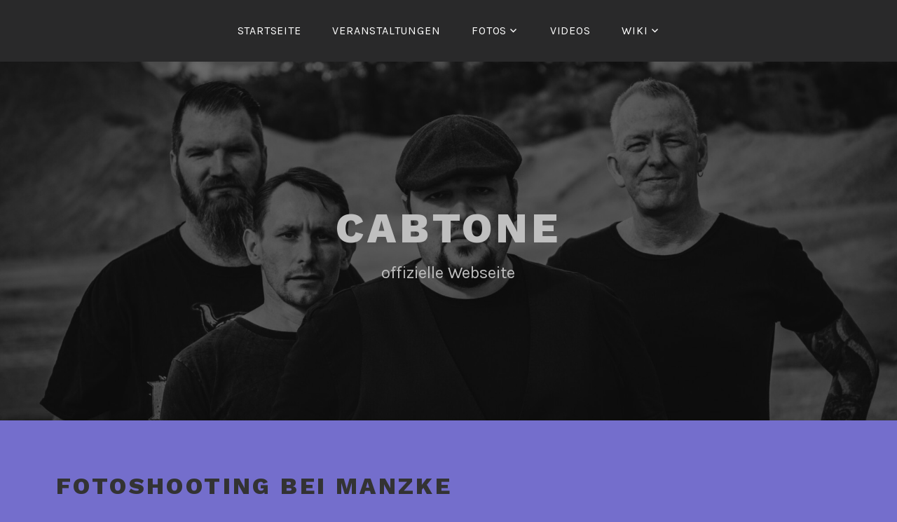

--- FILE ---
content_type: text/javascript
request_url: https://www.cabtone.de/wp-content/themes/lodestar/assets/js/global.js?ver=20151215
body_size: 1406
content:
( function( $ ) {

	var $header = $( '.header-top:first' ),
		$headerHeight = $( '.header-top' ).innerHeight(),
		$headerOffset = $( '.custom-header' ).innerHeight(),
		$headerHiddenClass = 'site-header-hidden',
		$headerFixedClass = 'site-header-fixed',

		$navigation = $( '.main-navigation' ),
		$navMenuItem = $navigation.find( '.menu-item' ),
		navigationHeight,
		navigationOuterHeight,
		navPadding,
		navMenuItemHeight,
		idealNavHeight,
		navIsNotTooTall;


	// adjust header margin based on height of menu
	function adjustHeaderMargin(){

		// check to see if on mobile by checking menu-toggle display
		if ( 'none' === $( '.menu-toggle').css( 'display') ) {

			// Don't define this 'til we're using it, it may change
			$headerHeight = $( '.header-top' ).innerHeight();

			// if yes, we want to bump the custom header down a bit, so the menu doesn't cut it off
			$( '.custom-header-image').css( 'margin-top', $headerHeight );
		}
	}

	// Make sure the nav isn't taller than two rows
	navigationHeight  = $navigation.height();
	navMenuItemHeight = $navMenuItem.outerHeight() * 3;
	idealNavHeight    = navMenuItemHeight;
	navIsNotTooTall   = navigationHeight <= idealNavHeight;

	//we add the scroll class to the navs
	function adjustScrollClass() {
		// Make sure we're not on a mobile screen
		if ( 'none' === $( '.menu-toggle').css( 'display') ) {
			if ( $( window ).scrollTop() <= $headerOffset && $header.hasClass( $headerFixedClass ) ) {
				$header.removeClass( $headerFixedClass );
				$header.addClass( $headerHiddenClass );

			} else if ( $( window ).scrollTop() >= $headerOffset ) { //If the scroll is more than the custom header

				// Make sure the menu is not too tall
				if ( navIsNotTooTall || navMenuItemHeight == 0 ) {

					// Don't define this 'til we're using it, it may change
					$headerHeight = $( '.header-top' ).innerHeight( true );

					// If not, fix that header!
					$header.addClass( $headerFixedClass );
					$header.removeClass( $headerHiddenClass );
					$( '.custom-header' ).css( 'margin-top', $headerHeight );
				}

			} else {
				//If not we remove it
				$header.removeClass( $headerFixedClass );
				$header.removeClass( $headerHiddenClass );
				$( '.custom-header' ).css( 'margin-top', 'auto' );
			}
		}
	}

	// Check to see if iOS device
	// iOS devices make a mess of background-attachment: fixed and background-size: cover

	function checkiOS() {
		return /iPad|iPhone|iPod/.test(navigator.userAgent) && ! window.MSStream;
	}

	/*
	* Test if background-attachment: fixed is supported.
	* @link http://stackoverflow.com/questions/14115080/detect-support-for-background-attachment-fixed
	*/
	function supportsFixedBackground() {
		var el = document.createElement('div'),
		isSupported;

		try {
			if ( ! ( 'backgroundAttachment' in el.style ) || checkiOS() ) {
				return false;
			}
			el.style.backgroundAttachment = 'fixed';
			isSupported = ( 'fixed' === el.style.backgroundAttachment );
			return isSupported;
		}
		catch (e) {
			return false;
		}
	}

	// Let's fire some JavaScript!
	$( document ).ready( function() {
		// On load, we want to adjust the header margin
		adjustHeaderMargin();
		adjustScrollClass();

		// We also want to check the device, and add a class if not iOS:
		if ( false === supportsFixedBackground() ) {
			document.documentElement.className += ' no-background-fixed';
		}
	} );

	// On scroll, we want to stick/unstick the header
	$( window ).on( 'scroll', function() {
		adjustScrollClass();
	} );

	// we also want to do the same on window rezize
	$( window ).on( 'resize', function() {
		setTimeout( adjustHeaderMargin, 500 );
	} );

	// Use mutant observer to check when .wf-active is added to theme for Custom Fonts.
	// That way we can make sure the header is the correct height when it happens.
	var MutationObserver = window.MutationObserver || window.WebKitMutationObserver || window.MozMutationObserver;

    $.fn.attrchange = function(callback) {
        if (MutationObserver) {
            var options = {
                subtree: false,
                attributes: true
            };

            var observer = new MutationObserver(function(mutations) {
                mutations.forEach(function(e) {
                    callback.call(e.target, e.attributeName);
                });
            });

            return this.each(function() {
                observer.observe(this, options);
            });
        }
    }

	$( 'html' ).attrchange( function( attrName ) {
		if( attrName == 'class' && $( 'html').hasClass( 'wf-active' ) ) {
			adjustHeaderMargin();
		}
	} );

} )( jQuery );
